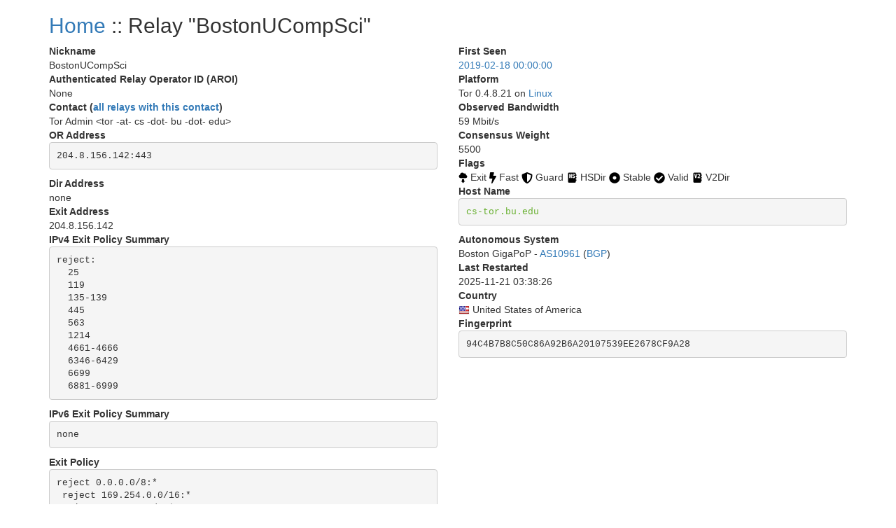

--- FILE ---
content_type: text/html; charset=utf-8
request_url: https://nusenu.github.io/OrNetStats/w/relay/94C4B7B8C50C86A92B6A20107539EE2678CF9A28
body_size: 1379
content:
<!DOCTYPE html>
<html lang="en">
<head>
    <title>Tor Relays :: BostonUCompSci</title>
    <meta name="description" content="Javascript-free Tor metrics.">
    <meta charset="utf-8">
    <meta name="viewport" content="width=device-width, initial-scale=1">
    <link rel="stylesheet" href="../static/css/bootstrap.min.css">
    <style>
		.circle {
			display: inline-block;
			vertical-align: middle;
			background: #999999;
			width: 7px;
			height: 7px;
			-moz-border-radius: 50%;
			-webkit-border-radius: 50%;
			border-radius: 50%;
		}

		.circle-online {
			background: #25d918;
		}

		.circle-offline {
			background: #ff1515;
		}
        .verified-hostname {
            color: #FE9F30;
        }
        .verified-hostname {
            color: #68b030;
        }
        .unverified-hostname {
            color: #FE9F30;
        }
	</style>
</head>
<body>
<div class="container">
<div id="content">
<h2><a href="../">Home</a> :: Relay "BostonUCompSci"</h2>
<div class="row">
<div class="col-md-6">
<dl>
<dt>Nickname</dt>
<dd>BostonUCompSci</dd>

<dt>Authenticated Relay Operator ID (AROI)</dt>
<dd>None</dd>
<dt>Contact
(<a href="../contact/2b4e2ae08697cb49940fe19b776295d1.html">all relays with this contact</a>)</dt>
<dd>
Tor Admin &lt;tor -at- cs -dot- bu -dot- edu&gt;</a></dd>
</dd>
<dt>OR Address</dt>
<dd><pre class="pre-scrollable">
204.8.156.142:443
</pre></dd>


<dt>Dir Address</dt>
<dd>none</dd>
<dt>Exit Address</dt>
<dd>204.8.156.142</dd>
<dt>IPv4 Exit Policy Summary</dt>
<dd>
<pre class="pre-scrollable">reject: 
  25
  119
  135-139
  445
  563
  1214
  4661-4666
  6346-6429
  6699
  6881-6999
</pre>
</dd>

<dt>IPv6 Exit Policy Summary</dt>
<dd>
<pre>none</pre>
</dd>

<dt>Exit Policy</dt>
<dd><pre class="pre-scrollable">reject 0.0.0.0/8:*
 reject 169.254.0.0/16:*
 reject 127.0.0.0/8:*
 reject 192.168.0.0/16:*
 reject 10.0.0.0/8:*
 reject 172.16.0.0/12:*
 reject 128.197.0.0/16:*
 reject 155.41.0.0/16:*
 reject 168.122.0.0/16:*
 reject 192.12.185.0/24:*
 reject 192.12.186.0/24:*
 reject 192.12.187.0/24:*
 reject 192.12.188.0/24:*
 reject 192.12.189.0/24:*
 reject 192.12.190.0/24:*
 reject 192.12.191.0/24:*
 reject 192.5.206.0/24:*
 reject 192.5.207.0/24:*
 reject 192.5.208.0/24:*
 reject 192.54.224.0/24:*
 reject 204.8.152.0/21:*
 reject *:25
 reject *:119
 reject *:135-139
 reject *:445
 reject *:563
 reject *:1214
 reject *:4661-4666
 reject *:6346-6429
 reject *:6699
 reject *:6881-6999
 accept *:*
</pre></dd>
</dd>

<dt>Effective Family Members</dt>
<dd><pre class="pre-scrollable">94C4B7B8C50C86A92B6A20107539EE2678CF9A28
</pre></dd>

<dt>Alleged Family Members</dt>
<dd>
<pre class="pre-scrollable">none
</pre></dd>
</dl>
</div>
<div class="col-md-6">
<dl>

<dt>First Seen</dt>
<dd><a href="../first_seen/2019-02-18">2019-02-18 00:00:00</a></dd>

<dt>Platform</dt>
<dd> Tor 0.4.8.21
on
<a href='../osfam/Linux.html'>Linux</a>
</dd>

<dt>Observed Bandwidth</dt>
<dd>59 Mbit/s</dd>

<dt>Consensus Weight</dt>
<dd>5500</dd>

<dt>Flags</dt>
<dd>
<img src="../static/images/flags/exit.png" title="Exit" alt="Exit"></a> Exit
<img src="../static/images/flags/fast.png" title="Fast" alt="Fast"></a> Fast
<img src="../static/images/flags/guard.png" title="Guard" alt="Guard"></a> Guard
<img src="../static/images/flags/hsdir.png" title="HSDir" alt="HSDir"></a> HSDir
<img src="../static/images/flags/stable.png" title="Stable" alt="Stable"></a> Stable
<img src="../static/images/flags/valid.png" title="Valid" alt="Valid"></a> Valid
<img src="../static/images/flags/v2dir.png" title="V2Dir" alt="V2Dir"></a> V2Dir
</dd>



<dt>Host Name</dt>
<dd>
<pre class="verified-hostname" title="verified hostname">cs-tor.bu.edu</pre>
<dt>Autonomous System</dt>
<dd>
Boston GigaPoP - 
<a href="../as_number/AS10961.html">AS10961</a>
(<a href='https://bgp.he.net/AS10961'>BGP</a>)
<dt>Last Restarted</dt>
<dd>2025-11-21 03:38:26</dd>

<dt>Country</dt>
<dd>
<a href="../country/us.html"><img src="../static/images/cc/us.png" title="United States of America" alt="United States of America"></a> United States of America
</dd>

<dt>Fingerprint</dt>
<dd><pre>94C4B7B8C50C86A92B6A20107539EE2678CF9A28</pre></dd>

</dl>
</div>
</div>
</div>
</div>
</body>
<footer class="page-footer font-small">
<div class="footer-copyright text-center text-muted">
<p>generated with <a href="https://github.com/tempname1024/allium">allium</a> based templates</p>
</div>
</footer>
</html>
